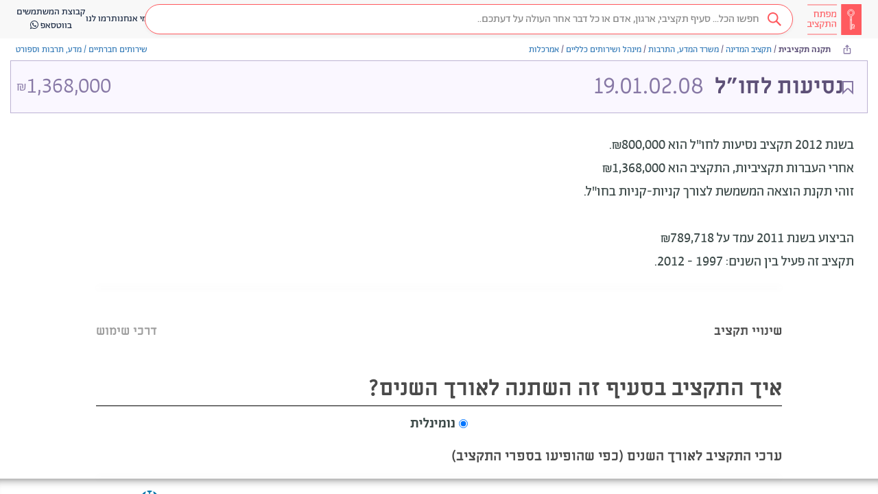

--- FILE ---
content_type: image/svg+xml
request_url: https://next.obudget.org/assets/common/img/budgetkey.svg
body_size: 2235
content:
<?xml version="1.0" encoding="UTF-8"?>
<svg width="78px" height="44px" viewBox="0 0 78 44" version="1.1" xmlns="http://www.w3.org/2000/svg" xmlns:xlink="http://www.w3.org/1999/xlink">
    <!-- Generator: sketchtool 49.1 (51147) - http://www.bohemiancoding.com/sketch -->
    <title>D3B67AE7-B15D-430E-82DB-347E40499C72</title>
    <desc>Created with sketchtool.</desc>
    <defs></defs>
    <g id="Page-1" stroke="none" stroke-width="1" fill="none" fill-rule="evenodd">
        <g id="HP-menu/default" transform="translate(-1142.000000, -26.000000)">
            <g id="Logo" transform="translate(1143.000000, 26.000000)">
                <g id="Group" transform="translate(-1.000000, 0.000000)">
                    <path d="M49.5,0 L77.5,0 C77.7761424,-5.07265313e-17 78,0.223857625 78,0.5 L78,43.5 C78,43.7761424 77.7761424,44 77.5,44 L49.5,44 C49.2238576,44 49,43.7761424 49,43.5 L49,0.5 C49,0.223857625 49.2238576,5.07265313e-17 49.5,0 Z" id="Rectangle-17-Copy-4" fill="#FF5A5F"></path>
                    <g id="Group-4-Copy-10" transform="translate(63.099998, 21.699999) rotate(-90.000000) translate(-63.099998, -21.699999) translate(48.099998, 16.199999)" stroke="#FFFFFF" stroke-linejoin="round" stroke-width="0.8">
                        <g id="Group-6" transform="translate(0.199999, 0.000000)">
                            <path d="M4.04999989,7.6499998 L4.04999989,10.3499997 L6.35869548,10.3499997 C7.07186316,10.3499997 7.6499998,9.77186309 7.6499998,9.05869541 L7.6499998,6.29999983" id="Path-12"></path>
                            <polyline id="Path-11" points="2.24999994 10.7999997 2.24999994 6.29999983 5.84999985 6.29999983 5.84999985 8.99999976"></polyline>
                            <path d="M19.483789,6.29999983 L0.449999988,6.29999983 L0.449999988,4.49999988 L19.3972983,4.49999988 C19.7233697,2.24219036 21.6956966,0.674999982 24.0766886,0.674999982 C26.685301,0.674999982 28.7999992,2.79045448 28.7999992,5.39999986 C28.7999992,8.00954523 26.685301,10.1249997 24.0766886,10.1249997 C21.853978,10.1249997 19.9874048,8.41904027 19.483789,6.29999983 Z M24.0766886,8.41110871 C25.7367147,8.41110871 27.0824317,7.06212323 27.0824317,5.39806531 C27.0824317,3.73400739 25.7367147,2.38502191 24.0766886,2.38502191 C22.4166624,2.38502191 21.0709454,3.73400739 21.0709454,5.39806531 C21.0709454,7.06212323 22.4166624,8.41110871 24.0766886,8.41110871 Z M14.0358104,4.49999988 L14.0358104,6.29999983" id="Combined-Shape"></path>
                        </g>
                    </g>
                    <path d="M39.8535,10.8585 C41.4485,10.8585 42.043,11.453 42.043,13.3815 L42.043,18.5 L38.4325,18.5 L38.476,17.311 L40.6365,17.2965 L40.6365,13.6135 C40.6365,13.0335 40.593,12.5695 40.5495,12.2215 C40.3465,12.0765 39.9405,12.033 39.5055,12.033 C38.8965,12.033 38.0845,12.2215 37.2725,12.671 L36.7505,18.5 L35.315,18.5 L35.9385,12.642 L35.3875,10.9165 L36.6635,10.8295 L36.9535,11.743 C38.0265,11.105 38.9255,10.8585 39.8535,10.8585 Z M31.0665,10.8875 C33.662,10.8875 34.01,11.25 34.01,14.3385 L34.01,14.904 C34.01,17.427 33.0965,18.5 30.559,18.5 L28.065,18.5 L28.065,17.3545 L30.3415,17.3545 C32.328,17.3545 32.589,16.731 32.589,14.672 L32.589,14.1355 C32.589,13.28 32.5745,12.5695 32.4875,12.091 C32.183,12.0475 31.777,12.0185 30.994,12.0185 L29.138,12.0185 L29.138,14.179 L30.617,14.2225 L30.617,15.1795 C30.1095,15.2085 29.602,15.223 29.0655,15.223 C28.1955,15.223 27.8185,15.02 27.8185,13.86 L27.8185,10.322 L28.9785,10.206 L29.109,10.8875 L31.0665,10.8875 Z M22.5405,10.8295 C25.658,10.8295 26.0785,11.163 26.0785,13.4685 L26.0785,18.5 L24.672,18.5 L24.672,13.57 C24.672,13.106 24.672,12.613 24.614,12.1055 C24.0775,12.0185 23.396,11.9895 22.642,11.9895 C22.3085,11.9895 21.888,11.9895 21.4385,12.004 L21.4385,16.673 C21.4385,17.8475 20.989,18.5435 19.365,18.5435 C19.075,18.5435 18.727,18.5 18.5095,18.442 L18.5095,17.3255 C18.7995,17.3545 18.959,17.3545 19.1475,17.3545 C19.858,17.3545 20.032,17.079 20.032,16.4265 L20.032,12.062 C19.597,12.091 19.162,12.1055 18.7415,12.1345 L18.6255,10.989 C19.858,10.8875 21.2645,10.8295 22.5405,10.8295 Z M13.333,10.8295 C16.668,10.8295 17.045,11.0905 17.045,13.2075 L17.045,18.5 L15.6385,18.5 L15.6385,13.106 C15.6385,12.7725 15.6385,12.41 15.595,12.091 C15.0585,12.004 14.319,11.9895 13.5215,11.9895 C13.1155,11.9895 12.637,11.9895 12.1295,12.004 L12.1295,18.5145 L10.7085,18.5145 L10.7085,15.107 C10.7085,13.773 10.7375,12.9175 10.8245,12.0475 L9.8965,12.091 L9.795,10.931 C10.9115,10.8585 12.173,10.8295 13.333,10.8295 Z M38.4615,24.8295 C41.3905,24.8295 41.9415,25.1485 41.9415,27.2075 L41.9415,32.5 L40.535,32.5 L40.535,27.3815 C40.535,26.932 40.535,26.4825 40.477,26.091 C39.9405,26.004 39.2735,25.9895 38.5485,25.9895 C37.693,25.9895 36.5765,26.033 35.634,26.1055 L35.547,24.9455 C36.446,24.873 37.49,24.8295 38.4615,24.8295 Z M35.779,30.499 C35.779,29.861 35.8225,29.049 35.924,28.208 C36.3155,28.1645 36.765,28.15 37.2,28.15 L37.2,32.5 L35.779,32.5 L35.779,30.499 Z M30.211,24.8295 C33.3285,24.8295 33.749,25.163 33.749,27.4685 L33.749,32.5 L32.3425,32.5 L32.3425,27.57 C32.3425,27.106 32.3425,26.613 32.2845,26.1055 C31.748,26.0185 31.0665,25.9895 30.3125,25.9895 C29.979,25.9895 29.5585,25.9895 29.109,26.004 L29.109,30.673 C29.109,31.8475 28.6595,32.5435 27.0355,32.5435 C26.7455,32.5435 26.3975,32.5 26.18,32.442 L26.18,31.3255 C26.47,31.3545 26.6295,31.3545 26.818,31.3545 C27.5285,31.3545 27.7025,31.079 27.7025,30.4265 L27.7025,26.062 C27.2675,26.091 26.8325,26.1055 26.412,26.1345 L26.296,24.989 C27.5285,24.8875 28.935,24.8295 30.211,24.8295 Z M21.482,32.5 L23.8455,26.062 L23.831,26.0185 L18.6255,26.0185 L18.5385,24.902 L25.02,24.902 L25.165,25.9895 L22.903,32.5 L21.482,32.5 Z M18.698,35.2985 L18.698,30.6005 C18.698,29.9335 18.7415,28.904 18.8285,28.034 C19.1765,28.034 19.742,28.005 20.09,28.005 L20.09,35.2985 L18.698,35.2985 Z M11.4335,32.5 L11.4625,31.311 L15.4645,31.311 L15.4935,31.253 C14.8265,30.412 14.0725,29.513 13.333,28.4545 L10.955,25.0325 L10.9695,24.9165 L12.3905,24.8005 L14.9425,28.672 L14.986,28.6575 L16.0735,24.8875 L17.4365,24.8875 C16.871,26.8885 16.378,28.237 15.7255,29.4695 L15.7255,29.513 L17.2045,31.369 L17.0305,32.5 L11.4335,32.5 Z M8.548,29.397 L8.548,26.033 L7.504,26.033 L7.388,24.8875 C7.7505,24.873 8.1855,24.873 8.519,24.873 C9.6355,24.873 9.969,25.0615 9.969,26.1055 L9.969,29.397 L8.548,29.397 Z M6.3005,31.2965 L7.4025,31.3545 L7.4025,32.5 L0.95,32.5 L0.95,31.311 L4.8795,31.311 L4.8795,27.077 C4.8795,26.7145 4.865,26.3955 4.807,26.0765 C4.43,26.033 3.995,26.004 3.4005,26.004 C2.719,26.004 1.7765,26.0185 1.0805,26.091 L0.979,24.9165 C1.7765,24.844 2.632,24.8295 3.386,24.8295 C5.764,24.8295 6.3005,25.134 6.3005,27.1495 L6.3005,31.2965 Z" id="מפתח-התקציב-copy-10" fill="#FE656A"></path>
                    <path d="M1,43 L43,43" id="Path-15-Copy" stroke="#FE656A"></path>
                    <path d="M1,1 L43,1" id="Path-15-Copy" stroke="#FE656A"></path>
                </g>
            </g>
        </g>
    </g>
</svg>